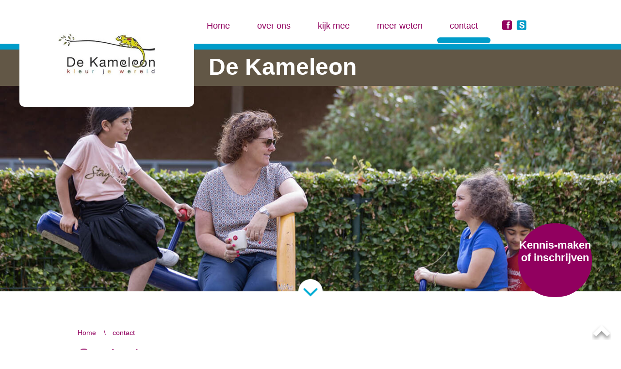

--- FILE ---
content_type: text/html; charset=utf-8
request_url: https://www.kameleon-velp.nl/en/p/contact
body_size: 4959
content:
<!DOCTYPE html>
<html lang="nl">
<head>
<meta http-equiv="Content-Type" content="text/html; charset=UTF-8">
  <meta charset="UTF-8">
  <title>Contact</title>
<meta name="description" content="Website van De Kameleon">
  <meta name="keywords" content="s1, ouderportaal, ouderbetrokkenheid, schoudercom, school-ouder communicatie">
  <meta name="msapplication-config" content="none">
    <link rel="apple-touch-icon" sizes="180x180" href="/system/websites/kameleonvelp/images/header/apple-touch-icon.png?ver=1652280263">
  <link rel="icon" type="image/png" sizes="32x32" href="/system/websites/kameleonvelp/images/header/favicon-32x32.png?ver=1652280263">
  <link rel="icon" type="image/png" sizes="16x16" href="/system/websites/kameleonvelp/images/header/favicon-16x16.png?ver=1652280263">
  <link rel="manifest" href="/system/websites/kameleonvelp/images/header/site.webmanifest?ver=1652280263">
  <link rel="mask-icon" href="/system/websites/kameleonvelp/images/header/safari-pinned-tab.svg?ver=1652280263" color="#5bbad5">
  <meta name="msapplication-TileColor" content="#da532c">
  <meta name="theme-color" content="#ffffff">
  <meta name="viewport" content="width=device-width, initial-scale=1">
  <link href="/system/websites/kameleonvelp/amazium/css/amazium.css?ver=1652280263" media="all" rel="stylesheet" type="text/css">
  <link rel="stylesheet" href="/system/websites/kameleonvelp/stylesheets/magnific-popup.css?ver=1652280263">
  
  <link href="/system/websites/kameleonvelp/owl.carousel/dist/assets/owl.carousel.min.css?ver=1652280263" rel="stylesheet">
  <link href="/system/websites/kameleonvelp/owl.carousel/dist/assets/owl.theme.default.min.css?ver=1652280263" rel="stylesheet">
  <link rel="stylesheet" media="all" href="/assets/websites-4658e4d9619570210742cbe3e2375a36a760dc532f854ab31cabf3130de0cb61.css" /><link href="/system/websites/kameleonvelp/stylesheets/styles.css?ver=1652280263" media="all" rel="stylesheet" type="text/css">
<!-- Global site tag (gtag.js) - Google Analytics -->
<script async src="https://www.googletagmanager.com/gtag/js?id=G-35W0FE49LX"></script>
<script>
  window.dataLayer = window.dataLayer || [];
  function gtag(){dataLayer.push(arguments);}
  gtag('js', new Date());
  gtag('config', 'G-35W0FE49LX');
</script>
<meta name="csrf-param" content="authenticity_token" />
<meta name="csrf-token" content="OASRO9V-Pg8Lml3Rl3EROo23t4mxzcrCTitX5ss3-IZsQ2xWvFnqAs0uBOhB9CVwUcNd8adF0b93GDlSCwh4aA" /><script type="text/javascript">document.write('<style type="text/css">div.noscript,span.noscript,p.noscript,fieldset.noscript,h2.noscript,input.noscript,tr.noscript,a.noscript,time.noscript,li.noscript{display:none;}</style>');document.write('<style type="text/css">div.js_show,span.js_show,p.js_show,fieldset.js_show,h2.js_show,input.js_show,tr.js_show,a.js_show{display:block;}</style>');</script><!--[if lt IE 9]><script src="/javascripts/html5shiv.min.js"></script><script src="/javascripts/respond.min.js"></script><![endif]-->
</head>
<body>
  <div id="replace_message" class="flash_message noscript"></div>

<div id="totop"></div>
    <!-- topmenu incl logo -->
    <header>
    <div class="row--fluid topmenu-wrapper">
    <div class="row">
      <div class="centreren">
      	<div id="logo"><a href="/"><img src="/system/websites/kameleonvelp/images/header/logo-kameleon.jpg?ver=1652280263" border="0"></a></div>
        <div id="schoolname-name">De Kameleon</div>
      </div>    
        <div id="mobi-menu2-wrapper">
          <div id="mobi-menu2"></div>
          <div class="icon-social-mobile">
<a href="https://nl-nl.facebook.com/kameleonvelp/" target="_blank"><img src="/system/websites/kameleonvelp/images/header/icon-fb.png?ver=1652280263"></a><a style="margin-left:10px;" href="https://kameleonvelp.schoudercom.nl/overzicht" title="Ga naar het ouderportaal (inloggen vereist)" target="_blank"><img src="/system/websites/kameleonvelp/images/header/icon-sc.png?ver=1652280263"></a>
</div>
        </div>
         <nav class="website_nav grid_9"><div id="mobi-menu"></div><ul><li class="level_1"><a title="Go to the homepage" class="mi" href="/">Home</a></li><li class="level_1"><a class="mi has_sub" href="/en/p/titel">over ons</a><button name="button" type="button" class="sub-menu-toggle"></button><ul class="nodisplay"><li class="level_2"><a class="mi" href="/en/p/de-kameleon">De Kameleon</a></li><li class="level_2"><a title="Schoolontwikkeling" class="mi" href="/en/p/schoolontwikkeling">Schoolontwikkeling</a></li><li class="level_2"><a class="mi" href="/en/p/oog-voor-ieder-kind">Zorg en begeleiding</a></li><li class="level_2"><a class="mi" href="/en/p/openbare-brede-basisschool-voor-kinderen-uit-velp-en-arnhem">Brede school</a></li><li class="level_2"><a class="mi" href="/en/p/veilige-en-plezierig-sfeer-op-basisschool-de-kameleon">Veiligheid</a></li></ul></li><li class="level_1"><a class="mi has_sub" target="_blank" href="https://www.kameleon-velp.nl/p/een-paar-van-onze-themas-projecten-en-activiteiten">kijk mee</a><button name="button" type="button" class="sub-menu-toggle"></button><ul class="nodisplay"><li class="level_2"><a class="mi" href="/en/p/een-paar-van-onze-themas-projecten-en-activiteiten">Uitgelicht</a></li><li class="level_2"><a title="Berichten" class="mi" href="/en/p/berichten">Nieuws</a></li></ul></li><li class="level_1"><a class="mi has_sub" target="_blank" href="https://www.kameleon-velp.nl/p/contact-met-ouders-schoolapp-schoolgids-en-veel-overleg">meer weten</a><button name="button" type="button" class="sub-menu-toggle"></button><ul class="nodisplay"><li class="level_2"><a title="Praktische zaken" class="mi" href="/en/p/contact-met-ouders-schoolapp-schoolgids-en-veel-overleg">Praktische zaken</a></li><li class="level_2"><a title="Ouders en school" class="mi" href="/en/p/goed-contact-met-ouders-is-een-sleutel-tot-succes">Ouders en school</a></li><li class="level_2"><a title="Resultaten" class="mi" href="/en/p/wat-krijgen-de-kinderen-mee-van-school">Resultaten</a></li><li class="level_2"><a title="Privacy" class="mi" href="/en/p/privacy">Privacy</a></li></ul></li><li class="level_1 selected"><a title="contact" class="mi" href="/en/p/contact">contact</a></li></ul></nav>
        <div class="icon-social-desktop">
<a href="https://nl-nl.facebook.com/kameleonvelp/" target="_blank"><img src="/system/websites/kameleonvelp/images/header/icon-fb.png?ver=1652280263"></a><a style="margin-left:10px;" href="https://kameleonvelp.schoudercom.nl/overzicht" title="Ga naar het ouderportaal (inloggen vereist)" target="_blank"><img src="/system/websites/kameleonvelp/images/header/icon-sc.png?ver=1652280263"></a>
</div>
      </div>
    </div>
    <div class="row--fluid"><div class="schoolname-row"></div></div>
    
  </header>
  <!-- end topmenu -->
  <div class="row--fluid">
<div class="header_background website_menu_picture"><img src="/system/website_comp_pictures/pictures/000/002/style1/5a960113b500f1d14b341a700b16cdb3.jpg?ver=1652280263"></div>
  </div>
    <div class="row"> 
     <div class="grid_12">
        <a href="/p/contact"><div class="button-inschrijven "><div class="button-tekst">Kennis-maken of inschrijven</div></div></a>
        <a href="#tocontent"><div class="button-tocontent"><img src="/system/websites/kameleonvelp/images/header/arrow-down.png?ver=1652280263"></div></a>
     </div>
  </div>
 <div class="row--fluid">
   <div class="row">
     <div class="grid_12">
       <nav class="website_nav_sub"></nav>
      </div>
     </div> 
  </div> 
  <div class="bcrumbs">
    <div class="row">
    <div class="grid_12">
      <div class="breadcrumbs-home"><a href="/">Home</a></div>
      <nav class="website_nav breadcrumbs"><ul><li class="level_1"><a title="Go to the homepage" class="mi" href="/">Home</a></li><li class="level_1"><a class="mi has_sub" href="/en/p/titel">over ons</a><button name="button" type="button" class="sub-menu-toggle"></button><ul class="nodisplay"><li class="level_2"><a class="mi" href="/en/p/de-kameleon">De Kameleon</a></li><li class="level_2"><a title="Schoolontwikkeling" class="mi" href="/en/p/schoolontwikkeling">Schoolontwikkeling</a></li><li class="level_2"><a class="mi" href="/en/p/oog-voor-ieder-kind">Zorg en begeleiding</a></li><li class="level_2"><a class="mi" href="/en/p/openbare-brede-basisschool-voor-kinderen-uit-velp-en-arnhem">Brede school</a></li><li class="level_2"><a class="mi" href="/en/p/veilige-en-plezierig-sfeer-op-basisschool-de-kameleon">Veiligheid</a></li></ul></li><li class="level_1"><a class="mi has_sub" target="_blank" href="https://www.kameleon-velp.nl/p/een-paar-van-onze-themas-projecten-en-activiteiten">kijk mee</a><button name="button" type="button" class="sub-menu-toggle"></button><ul class="nodisplay"><li class="level_2"><a class="mi" href="/en/p/een-paar-van-onze-themas-projecten-en-activiteiten">Uitgelicht</a></li><li class="level_2"><a title="Berichten" class="mi" href="/en/p/berichten">Nieuws</a></li></ul></li><li class="level_1"><a class="mi has_sub" target="_blank" href="https://www.kameleon-velp.nl/p/contact-met-ouders-schoolapp-schoolgids-en-veel-overleg">meer weten</a><button name="button" type="button" class="sub-menu-toggle"></button><ul class="nodisplay"><li class="level_2"><a title="Praktische zaken" class="mi" href="/en/p/contact-met-ouders-schoolapp-schoolgids-en-veel-overleg">Praktische zaken</a></li><li class="level_2"><a title="Ouders en school" class="mi" href="/en/p/goed-contact-met-ouders-is-een-sleutel-tot-succes">Ouders en school</a></li><li class="level_2"><a title="Resultaten" class="mi" href="/en/p/wat-krijgen-de-kinderen-mee-van-school">Resultaten</a></li><li class="level_2"><a title="Privacy" class="mi" href="/en/p/privacy">Privacy</a></li></ul></li><li class="level_1 selected"><a title="contact" class="mi" href="/en/p/contact">contact</a></li></ul></nav>
    </div>
  </div>
<!-- end row --> 
  </div>
  <div class="row">
<div id="tocontent"></div>
    <div id="website_body" class="contentpage">
     <div id="website_contents" class="grid_12"><h1>Contact</h1><p>Nieuwsgierig geworden? Wilt u kijken of openbare basisschool De Kameleon een passende school is voor uw kind? Kom vooral een keer langs. U krijgt een rondleiding door school. Alle informatie en vragen kunnen wij dan rustig bespreken. Onze schoolleider, <strong>Manouk van 't Wel</strong> is telefonisch te bereiken op school, haar e-mailadres is <span class="e_apply_to">m punt vantwel apestaart scholengroepveluwezoom punt nl</span>&nbsp;</p>
<p>&nbsp;</p>
<h4><strong>Adresgegevens</strong></h4>
<p>Obs De Kameleon</p>
<p>Bronkhorstenstraat 2,&nbsp;6882DP Velp</p>
<p>Telefoon: 026 364 62 15</p>
<p>E-mail: <span class="e_apply_to">v punt bijsters apestaart scholengroepveluwezoom punt nl</span> of <span class="e_apply_to">m punt vantwel apestaart scholengroepveluwezoom punt nl</span></p>
<p>&nbsp;</p>
<p><strong>Aanmelding</strong></p>
<p>De aanmelding gaat in vier stappen:</p>
<ol>
<li>Kennismakingsgesprek met u en de schoolleider. Dit doen wij ook bij de inschrijving van een broertje of zusje.</li>
<li>Wanneer u beslist om uw kind bij ons aan te melden, kunt u dat doen via een inschrijfformulier. Dit formulier krijgt u op school.</li>
<li>Ongeveer acht weken voor de start krijgt u intakeformulieren thuisgestuurd. Wij vragen u deze ingevuld af te geven op school of naar ons terug te sturen.</li>
<li>Ongeveer zes weken voor de start wordt u door de leerkracht van uw zoon/dochter uitgenodigd voor een gesprek. Dit gesprek zal gaan over de inhoud van het intakeformulier. Wanneer uw kind gebruik maakt van voorschoolse voorzieningen zoals de peuteropvang of de kinderopvang, zal dit gesprek gecombineerd worden met de overdrach vanuit hen. Daarnaast worden ook de "wendagen" met u besproken.</li>
</ol>
<p>Wij vragen u om uw kind bij ons op school aan te melden zodra hij/zij 3 jaar is geworden. Hierdoor hebben wij beter zicht op de hoeveelheid kinderen die instromen en kunnen wij zorgvuldig alle benodigde stappen nemen om de inschrijving zo goed mogelijk te laten verlopen.</p>
<p>&nbsp;</p>
</div>
 
      </div> 
    </div>
  


<a href="#totop" class="totop"><img src="/system/websites/kameleonvelp/images/pages/arrow-to-top.png?ver=1652280263"></a>
<footer>
  <div class="footer-content row--fluid">
    <div class="row footer-home-groeplogo-colofon">
      <div class="footer-home-veluwezoomgroep-logo grid_7">
         <div class="logo-veluwezoom"><a href="https://www.scholengroepveluwezoom.nl/" target="_blank"><img src="/system/websites/kameleonvelp/images/footer/logo-scholengroep-veluwezoom.png?ver=1652280263"></a></div>
         <div class="footer-button-blue"><a href="https://www.scholengroepveluwezoom.nl/" target="_blank">Scholengroep Veluwezoom</a></div>
       </div>
      <div class="footer-home-colofon grid_5">
         <div class="footer-links">© scholengroep veluwezoom | <a href="/p/colofon/">colofon</a> | <a href="/p/disclaimer/">disclaimer</a>
</div>
      </div>
   </div>
  </div>
</footer>
<script src="/system/websites/kameleonvelp/amazium/js/jquery-1.8.0.min.js?ver=1652280263" type="text/javascript"></script>
<script src="/system/websites/kameleonvelp/javascripts/jquery.form.js?ver=1652280263" type="text/javascript"></script>
<script src="/system/websites/kameleonvelp/amazium/js/amazium.js?ver=1652280263" type="text/javascript"></script>
<script type="text/javascript" src="/system/websites/kameleonvelp/owl.carousel/dist/owl.carousel.min.js?ver=1652280263"></script>
<script type="text/javascript" src="/system/websites/kameleonvelp/javascripts/magnific-popup.js?ver=1652280263"></script>
<script src="/system/websites/kameleonvelp/javascripts/scripts.js?ver=1652280263" type="text/javascript"></script>



  <script>
//<![CDATA[
$(document).ready(function() {
    showDelayedIframes();
});
//]]>
</script><script src="/assets/websites-7db02237a568746aa57fa367d948459556262fcb0fa9dc3cdb0178f4ac26c26c.js"></script><div id="created_by_us">Schoolwebsite door <a title="SchouderCom - ouderportaal, schoolwebsite en intranet ineen, het meest complete communicatieplatform" target="_blank" href="//www.schoudercom.nl">SchouderCom</a>
    <br><a class="link" href="/en/change_cookies_consent">Cookies preferences</a>
</div>
  <div class="new_cookies_consent new_cookies_consent_bottom no_print">
      <div><img src="/images/logo_img_new.png" /></div>
    <div>
      <h1>Cookies usage</h1>
      <p>Please submit your choice per category below. The <em>Necessary</em> cookies are required for this site to function properly and are always used. <a class="link choose_facebox_js as_popup" href="/en/cookies_policy">Read more...</a></p>
<div class="consent">
  <form action="/en/change_cookies_consent" accept-charset="UTF-8" method="post"><input type="hidden" name="authenticity_token" value="4-QV1Xk3tyhrUndb5ctf-WyAtpfVSQ7fZj7QkI-rRFu3o-i4EBBjJa3mLmIzTmuzsPRc78PBFaJfDb4kT5TEtQ" autocomplete="off" />
    <input type="hidden" name="from_path" id="from_path" value="" autocomplete="off" class=" form-control" />
    <span class="cookie">
      <input type="checkbox" name="required_cookies" id="required_cookies" value="1" disabled="disabled" class=" new-check" checked="checked" /><label class=" new-check" for="required_cookies">Necessary</label>
    </span>
    <span class="cookie">
      <input type="checkbox" name="social_cookies" id="social_cookies" value="1" class=" new-check" /><label class=" new-check" for="social_cookies">Social media</label>
    </span>
    <span class="cookie">
      <input type="checkbox" name="content_cookies" id="content_cookies" value="1" class=" new-check" /><label class=" new-check" for="content_cookies">From 3rd party in contributions</label>
    </span>
    <span>
      <button name="button" type="submit" class="cookies_consent sch_button_save tiny_size">Save</button>
    </span>
</form></div>

    </div>
  </div>
<div id="display_loading" class="nodisplay to_back"><span alt="Loading..." title="Loading..." class="loading"></span></div>
</body>
</html>


--- FILE ---
content_type: text/css
request_url: https://www.kameleon-velp.nl/assets/websites-4658e4d9619570210742cbe3e2375a36a760dc532f854ab31cabf3130de0cb61.css
body_size: 2966
content:
html,body,div,span,object,iframe,p,blockquote,pre,abbr,address,cite,code,del,dfn,em,ins,kbd,q,samp,small,strong,sub,sup,var,b,i,dl,dt,dd,fieldset,form,label,legend,table,caption,tbody,tfoot,thead,tr,th,td,article,aside,canvas,details,figcaption,figure,footer,header,menu,nav,section,summary,time,mark,audio,video{margin:0;padding:0;border:0;outline:0;font-size:100%;font-family:inherit;vertical-align:baseline;background:transparent}img{margin:0;padding:0;border:0;vertical-align:middle}ul,li,ol{font-size:100%;font-family:inherit;vertical-align:baseline}h1,h2,h3,h4,h5,h6{margin:0;padding:0;border:0;outline:0;font-family:inherit;vertical-align:baseline}th{font-weight:bold}article,aside,details,figcaption,figure,footer,header,menu,nav,section{display:block}nav ul{list-style:none}blockquote,q{quotes:none}blockquote:before,blockquote:after,q:before,q:after{content:'';content:none}a{margin:0;padding:0;font-size:100%;vertical-align:baseline;background:transparent}ins{background-color:#ff9;color:#000;text-decoration:none}mark{background-color:#ff9;color:#000;font-style:italic;font-weight:bold}del{text-decoration:line-through}abbr[title],dfn[title]{border-bottom:1px dotted;cursor:help}table{border-collapse:collapse;border-spacing:0}input,select{vertical-align:middle}iframe{border:none}p.clear_both:after,div.clear_both:after{content:"";display:table;height:0;clear:both}div.website_text_block:after,div.website_comp_gallery:after{content:"";display:table;height:0;clear:both}div.website_text_block img,div.website_comp_gallery img{max-width:100%}.nodisplay{display:none}@font-face{font-family:"SchApp UI";src:url(/assets/fontello/fontello-c81aa9d5d3e6af93327f32aab497b630b02ba7f9c2742df33b526d43ec585c02.woff) format("woff"),url(/assets/fontello/fontello-bccdabc45c4399a39da49e1012d75b88fa946ac4e20344ece0b909872c2e64b4.ttf) format("truetype"),url(/assets/fontello/fontello-7b45d01270f8ed515793eecbfbe5c9568d7a773a86a15d8befcef18c29a343e8.svg) format("svg")}.nodisplay,.js_show{display:none}div.alpha_website,div.concept_website,div.edit_website{padding:15px 20px;margin-bottom:20px;margin-top:20px;background-color:#D02552;font-weight:bold;color:#FFFFFF;text-align:center}div.alpha_website a,div.concept_website a,div.edit_website a{color:#FFFFFF}body{padding-bottom:25px;position:relative}span.figure{display:inline-block;margin-top:0;margin-bottom:0;margin-left:0;margin-right:0;text-align:center}span.figure img{display:block}span.figure span.figcaption{font-size:0.8em;display:block;font-style:italic;color:#777777;padding:0.2em 0.2em 0 0.2em}nav.website_nav a.has_no_page,nav.website_nav_sub a.has_no_page{cursor:auto}input[type=submit]:hover{cursor:pointer}div.widget_news_items div.ni:after{content:"";display:table;height:0;clear:both}div.widget_news_items div.ni+div.ni{margin-top:40px}div.social-media-sharing{margin-top:20px}div.social-media-sharing:before,div.social-media-sharing:after{content:"";display:table;height:0;clear:both}div.social-media-sharing a{color:#777777}div.social-media-sharing a:hover{text-decoration:none}div.social-media-sharing a>span{font-size:1.5em}div.social-media-sharing a+a{margin-left:10px}div.d_preview{position:relative;overflow:hidden}div.d_preview img{width:auto !important;height:auto !important;display:inline-block;vertical-align:top}div.d_preview div.rmore_bg{width:100%;position:absolute;bottom:0;left:0;z-index:2}div.d_preview div.rmore{width:100%;text-align:center;position:absolute;bottom:0;left:0;z-index:3}div.d_preview div.rmore a{display:block}.rmore_shown div.rmore2_fg,.rmore_shown div.preview_img{display:none}table.search_results{text-align:left}table.search_results th:first-child{min-width:400px}table.search_results a{text-decoration:none;color:#444444}table.search_results a:hover{text-decoration:underline}table.search_results div.index_hit em{color:#000000;background-color:#FFFF55}table.search_results div.hit_hl{font-style:italic;font-weight:normal;color:#999999;font-size:0.9em}table.search_results div.hit_hl em{color:#000000;background-color:#FFFF55}div.flash_message{text-align:center;padding-top:15px;padding-bottom:15px;position:fixed;top:0;left:0;width:100%;z-index:1000;opacity:0.95;filter:alpha(opacity=95);font-weight:bold;background-color:#777777;color:white}div.flash_message span.close{color:white}div.flash_message a.link,div.flash_message span.link{color:white;text-decoration:underline;cursor:pointer}span.mailbox:before{font-family:"SchApp UI";font-weight:normal;content:"";display:inline-block;font-size:1.1em}span.mailbox.hover:hover:before{transform:scale(1.15)}span.mailbox.clickable{cursor:pointer}span.font_twitter:before{font-family:"SchApp UI";font-weight:normal;content:"";display:inline-block;font-size:1.1em}span.font_twitter.hover:hover:before{transform:scale(1.15)}span.font_twitter.clickable{cursor:pointer}span.font_facebook:before{font-family:"SchApp UI";font-weight:normal;content:"";display:inline-block;font-size:1.1em}span.font_facebook.hover:hover:before{transform:scale(1.15)}span.font_facebook.clickable{cursor:pointer}span.font_linkedin:before{font-family:"SchApp UI";font-weight:normal;content:"";display:inline-block;font-size:1.1em}span.font_linkedin.hover:hover:before{transform:scale(1.15)}span.font_linkedin.clickable{cursor:pointer}.ec-calendar{font-size:11px;line-height:14px;margin:0;padding:0;border-bottom:1px solid #D5D5D5}table.ec-calendar-header{margin:5px 0;width:100%;table-layout:fixed}.ec-month-name{font-size:1.1em;font-weight:bold;text-align:center}table.ec-calendar-header>thead>tr>th.ec-month-nav:first-child{text-align:left}table.ec-calendar-header>thead>tr>th+th.ec-month-nav{text-align:right}.ec-body{position:relative;border-right:1px solid #303030;white-space:nowrap}.ec-day-names{position:absolute;top:0;left:0;width:100%;table-layout:fixed;padding:2px 0;background:#303030;color:white}.ec-day-name{font-weight:normal;text-align:center}.ec-rows{position:absolute;left:0;bottom:0;width:100%;background:white;overflow:hidden;border-right:1px solid #D5D5D5}.ec-row{position:absolute;left:0;width:100%;overflow:hidden}.ec-row-bg{position:absolute;top:0;left:0;height:100%;width:100%;table-layout:fixed}.ec-day-bg{border-left:1px solid #D5D5D5}.ec-today-bg{background-color:#FFFFDD}.ec-row-table{position:relative;width:100%;table-layout:fixed}.ec-row-table td{vertical-align:middle}.ec-day-header{color:#444444;text-align:right;padding:0 5px;line-height:16px;border-top:1px solid #D5D5D5;border-left:1px solid #D5D5D5;border-bottom:1px dotted #bbbbbb;background-color:#ECEDE2;overflow:hidden}a.ec-day-link{color:#444444}.ec-today-header{background-color:#50d07d}.ec-today-header a{color:#FFFFFF;font-weight:bold}.ec-other-month-header{background-color:#EFEFEF;color:#777777}.ec-event-cell{vertical-align:top;padding-right:1px;padding-left:2px}.ec-event-cell a{text-decoration:none;display:flex;justify-content:space-between;width:100%;height:100%;line-height:18px}.ec-no-event-cell{cursor:default}.ec-event{padding-right:1px;padding-left:6px;-webkit-border-radius:3px;-khtml-border-radius:3px;-moz-border-radius:3px;overflow:hidden;white-space:nowrap}.ec-event input{vertical-align:middle;margin:0;margin-right:2px;padding:0}.ec-event-no-bg{position:relative}.ec-event-no-bg a{color:inherit}.ec-event-time{font-size:85%;font-weight:bold;padding-right:3px;min-width:1px;overflow:hidden}.ec-event-text{min-width:1px;overflow:hidden;flex-shrink:20;flex-basis:100%}.ec-left-arrow,.ec-right-arrow{position:relative;top:3px;width:0;height:0;font-size:0;line-height:0;margin-bottom:-8px;border-top:4px solid transparent;border-bottom:4px solid transparent}.ec-left-arrow{margin-left:-7px;margin-right:auto;border-right:4px solid white}.ec-right-arrow{margin-left:auto;margin-right:3px;border-left:4px solid white}.ec-bullet{position:absolute;top:7px;width:4px;height:4px;margin-left:-7px;margin-right:auto;-webkit-border-radius:2px;-khtml-border-radius:2px;-moz-border-radius:2px}.ec-wnl{position:absolute;display:block;width:15px;height:78px;top:18px;left:0;z-index:99}.ec-wnr{position:absolute;display:block;width:15px;height:96px;top:0;right:0;z-index:99}.ec-hlw{background-color:#DDDDDD}.ui-selected{background-color:#FF874F}.ec-calendar-small{font-size:0.9em;line-height:1.2em;margin:0;padding:0;border-top:1px solid #D5D5D5;border-bottom:1px solid #D5D5D5}.ec-calendar-small div{margin-top:0}.ec-calendar-small table+table{margin-top:0}.ec-calendar-small th,.ec-calendar-small td{text-align:center}.ec-calendar-small .ec-body{border:none}.ec-calendar-small td.ec-day-header-small a{display:block;padding:1em 0.5em}.ec-calendar-small .ec-day-names,.ec-calendar-small .ec-rows,.ec-calendar-small .ec-row{position:relative}.ec-calendar-small a.ec-day-link{text-decoration:none}.ec-calendar-small table.ec-calendar-header a{color:#444444;font-size:1.1em}.ec-calendar-small .ec-day-has-events a{font-weight:bolder;text-decoration:underline}.ec-calendar-small th.ec-month-name-small{font-size:1em;font-weight:bold;text-align:center}a.ec-day-popup{display:block;line-height:32px;text-align:center}td.ec-day-popup a:hover{text-decoration:none;background-color:#D02552;color:#FFFFFF;font-weight:bold}td.calendar_popup{width:auto !important}div#socialschools_banner,div#readonly_banner{background-color:red;width:100%;padding:2em;text-align:center}div#socialschools_banner h1,div#socialschools_banner h3,div#socialschools_banner p,div#readonly_banner h1,div#readonly_banner h3,div#readonly_banner p{color:white}div.cookies_consent{font-size:0.9em;padding:5px;background-color:#F0F0F0}div.new_cookies_consent_bottom{background-color:#E0E0E0;text-align:center;z-index:99;margin-top:20px;padding:20px;box-sizing:border-box;position:relative}div.new_cookies_consent>div{display:inline-block;vertical-align:middle}div.new_cookies_consent>div:first-child{margin-right:20px}div.new_cookies_consent>div:first-child img{width:80px}div.new_cookies_consent>div:first-child+div{max-width:600px}div.new_cookies_consent div.consent{padding-top:10px;margin-top:10px;border-top:1px solid #a1a2a2}div.new_cookies_consent div.consent span.cookie{display:inline-block;white-space:nowrap}div.new_cookies_consent div.consent form>span{margin-left:20px}body.within_iframe{background-color:#a1a2a2;height:100%}body.within_iframe div.video_thumbnail{height:100%;width:100%;position:absolute;left:0;top:0;opacity:0.5;z-index:1}body.within_iframe div.contents{height:100%;width:100%;position:absolute;left:0;top:0;z-index:2;padding-top:10%}body.within_iframe div.cookies_consent{margin-left:auto;margin-right:auto;max-width:60%;opacity:0.8;background-color:white;padding:1.5em}img.cover{width:100%;height:100%;object-fit:cover}img.contain{width:100%;height:100%;object-fit:contain}


--- FILE ---
content_type: text/css
request_url: https://www.kameleon-velp.nl/system/websites/kameleonvelp/stylesheets/styles.css?ver=1652280263
body_size: 40175
content:
 /* SCHOOLTEMPLATE INFORMATION
*****************************
Stichting  	: Veluwezoom
School		: De Kameleon Velp

COLORS
#009cc9 : Blue
#91005f : Purple
#a89d3b : Gold green
#625746 : Brown

MENU

BUTTONS

FONTS
Arial

*/

/* Basic */
  html {height:100%;width:100%;}
  body {width:100%;text-align:left;background:transparent;font-family:Arial, sans-serif;margin:0px;padding-bottom:0px;}
  #website_contents p img,#website_contents img {max-width:100%;height:auto;}
  .contentpage #website_contents p img,.contentpage #website_contents h1 img,.contentpage #website_contents h2 img,.contentpage #website_contents h3 img,.contentpage #website_contents h4 img,.contentpage #website_contents h5 img,.contentpage #website_contents h6 img {border:2px solid #625746;border-radius:16px;}
  #website_body {margin:0px auto;padding-bottom:40px;text-align:left;max-width:1200px;padding-top:0px;background:#fff;}
  #website_body:after {clear: both;content: "";display:table;height: 0;}

/* TYPOGRAPHY global
  ****************************/
  h1 {font-weight:bold;margin-bottom:20px;}
  nav h2 {font:400 28px/100% Arial, sans-serif;color:#008bd2;text-align:left;}
  h2 {font-weight:bold;}
  h3 {}
  h4 {}
  h5 {}
  h6 {}
  /* Content basic */
  #website_contents p a {color:#009cc9;text-decoration:underline;}
  #website_contents p a:hover {color:#91005f;}
  #website_contents h2 {font:700 24px/120% Arial, sans-serif;color:#91005f;}
  #website_contents h3 {font:700 22px/120% Arial, sans-serif;color:#91005f;}
  #website_contents h4 {font:700 20px/120% Arial, sans-serif;color:#91005f;}

/* HOME page text
  ****************************/
  .homepage #website_contents h1 {color:#a89d2b;font-size:48px;text-align:center;} 
  .homepage #website_contents p {color:#625746;font-size:24px;text-align:center;line-height:150%;} 

/* CONTENT page text
  ****************************/  
  .contentpage #website_contents h1 {font-size:34px;color:#91005f;text-align:left;}  
  .contentpage #website_contents h2 {font-size:24px;color:#91005f;text-align:left;}  
  .contentpage #website_contents p {font-size:18px;color:#625746;text-align:left;line-height:150%;}
   
/* LISTS UL and OL
  ****************************/
  #website_contents ul,#website_contents ol {margin:0;padding:0;font-size:18px;color:#625746;}
  #website_contents ul li,#website_contents ol li {padding-left:10px;margin:10px 0 10px 24px;line-height:150%;}
  #website_contents li a {color:#009cc9;text-decoration:underline;}
  #website_contents li a:hover {color:#91005f;}

/* SCROLL TO TOP BUTTON 
  ***************************/
  a.totop {position:fixed;bottom:20px;right:20px;}

/* TABLES global
  ***************************/
  #website_contents table {width:96%;margin:0px 0px 20px 0px;}
  #website_contents tr {border:1px solid #999999 !important;}
  #website_contents table.table1 tr:nth-child(1){background:#008bd2;}
  #website_contents table.table1 tr:nth-child(1) td,#website_contents table.table1 tr:nth-child(1) td p {font-weight:bold !important;color:#fff;}
  #website_contents tr td {font:400 16px/130% Arial, sans-serif !important;padding:6px 6px 6px 10px;}
  #website_contents tr td p {font:400 16px/130% Arial, sans-serif !important;padding:0px 6px 0px 0px;}
  #website_contents tr td:nth-child(1){width:auto;border-right:1px solid #999999;}
  #website_contents table.table1 tr:nth-child(1) td:nth-child(1){width:auto;border-right:1px solid #008bd2 !important;}
  #website_contents tr td:nth-child(2){width:auto;}
  table.search_results th {background: #ed5f22;}
  table.search_results td {color: #009fc5;}

  /* Table version 2 */
  #website_contents table.table2 tr:nth-child(1){background:transparent;}
  #website_contents table.table2 tr:nth-child(1) td,#website_contents table.table2 tr:nth-child(1) td p {font-weight:normal !important;color:#000;}
  #website_contents table.table2 tr td {width:auto;border-right:1px solid #999999 !important;}
  /* Table version 3 */
  #website_contents table.table3 {border-collapse:separate;width:100%;height:240px;margin-top:30px;}
  #website_contents table.table3 tr td:nth-child(1) {border-right:0px solid #fff;background:#fff;width:25% !important;padding:0px;}
  #website_contents table.table3 tr td:nth-child(1) img {display:block;height:240px;width:240px;padding-left:0;padding-right:0;border-radius:14px;border:2px solid #a89d3b !important;}
  #website_contents table.table3 tr td {padding:0px;}
  #website_contents table.table3 tr td:nth-child(2){width: 2% !important;}
  #website_contents table.table3 tr td:nth-child(3){width: 73% !important;background:#a89d3b;border:2px solid #a89d3b !important;border-radius:16px;padding:20px;vertical-align:middle;}
  #website_contents table.table3 tr td:nth-child(3) p {font-size:24px !important;font-style:italic !important;color:#fff !important;}
  #website_contents table.table3 tr td:nth-child(3) h4 {color:#fff;font-size:18px;}

  /* Table version 4 */
  /* Table version 5 */
  
/* SLIDER
  *************************** */
  div.website_comp_gallery::after,div.owl-dots {display:none;}
  div.owl-stage-outer {border-radius:15px;}
  .owl-carousel,.owl-carousel img {max-width:560px;height:auto;}
  
@media only screen and (min-width: 768px) and (max-width: 959px) {  
  .owl-carousel,.owl-carousel img {max-width:340px;height:auto;}
 }
 @media only screen and (min-width: 960px) and (max-width: 1199px) {
   .owl-carousel,.owl-carousel img {max-width:600px;height:auto;}
}

/*HEADER 
  ***************************/
  .topmenu-wrapper {background:#fff;width:100%;height:90px;position:relative;bottom:0;left:0;border-bottom:12px solid #009cc9;}
  .schoolname-row {width:100%;height:75px;background:#625746;}
  #schoolname-name {z-index:150;position:absolute;font-weight:700;color:#fff;line-height:0px;}
  

/* LOGO global
  ***************************/
  #logo {background:#fff;border-radius:10px;margin:0;padding:0;z-index:2000;position:absolute;text-align:center;}
  
/* HEADER PHOTO global 
  ***************************/
  .header_background {width:100%;overflow:hidden;position:relative;background:#fff;}
  .header_background img {width:100%;height:auto;position:absolute;top:0;left:0px;}

/* BUTTON Inschrijven on header photo
  ***************************/
  .button-inschrijven {width:148px;height:148px;border-radius:74px;background:#91005f;z-index:200;position:relative;float:right;margin-top:-140px;color:#fff;border:2px solid #91005f;}
  .button-inschrijven:hover {background:#f0d6e3;color:#625746;-webkit-transition: background-color 300ms linear;-ms-transition: background-color 300ms linear;transition: background-color 300ms linear;}
  .button-inschrijven .button-tekst {font-size:22px;font-weight:bold;padding-top:30px;text-align:center;}
  
/* BUTTON To content from header photo
  ***************************/
  .button-tocontent {width:50px;height:50px;z-index:210;position:relative;margin-top:-10px;margin-left:auto;margin-right:auto;top:-15px;transition:top ease 0.5s;}
  .button-tocontent:hover {top:0px;}
  
/* MEDIA GALLERIES
  ****************************/
  .news_items .media_gallery img {max-width: 100%;}
  .discussion .media_gallery img {max-width: 100%;}
  .media_gallery > span {display: inline-block; text-align: center; margin: 10px 0 15px 10px; vertical-align: top; position: relative;}
  .media_gallery > span > span.stub {display: inline-block; height: 190px; width: 286px;}
  .media_gallery > span > span.stub > span.error {display: block; margin: 55px 10px 0; color: red;}
  .media_gallery > span > span.stub > span.status {display: block; margin: 55px 10px 0; color: green;}
  .media_gallery > span > span.photo {display: inline-block; height: 192px; line-height: 192px;}
  .media_gallery > span > span.photo img {max-height: 192px;}
  .media_gallery > span > span.video {display: inline-block;}
  .media_gallery > span.video_container {padding-right: 25px;}
  .media_gallery a.play_video svg {position: absolute; width: 15%; left: 43%; top: 40%;}

/* BUTTON purple on homepage
  ***************************/
  .button-more-about-school {text-align:center;margin-top:20px;margin-bottom:40px;}
  .button-more-geluiden {float:right;margin-top:20px;margin-bottom:40px;}
  .button-purple a {font-size:16px;font-weight:bold;background:#f0d6e3;border-radius:26px;padding:13px 36px;border:2px solid #91005f;color:#655c4f;text-decoration:none;}
  .button-purple a:hover {border-color:#91005f;background:#91005f;color:#fff;-webkit-transition: background-color 300ms linear;-ms-transition: background-color 300ms linear;transition: background-color 300ms linear;}

/* HOME NEWS BLOCKS Geluiden uit de school
  *************************** */
  .home-intro-titel h2 {text-align:center;font-weight:bold;font-size:48px;color:#91005f;margin-bottom:20px;}
  div.widget_news_items div.ni {height:250px;background:#fff;margin-bottom:30px;position:relative;}  
  div.widget_news_items div.ni + div.ni {margin-top:0px;}
  div.widget_news_items div.ni > .content {height:250px;}
  div.widget_news_items div.ni > div > .photo {position:relative;width:100%;height:250px;margin:0 auto;overflow:hidden;background:#28338a;background-size:cover;background-position:center;border-radius:16px;border:2px solid #625746;}
  div.widget_news_items div.ni > div > .photo img {display:none;} 
  div.widget_news_items div.ni .title {color:#fff;font:700 18px/24px 'Arial', sans-serif;position:absolute;top:198px;left:0px;padding-left:20px;text-align:left;z-index:20;max-width:290px;}
  div.widget_news_items div.ni > .content .text {display:none;}
  div.widget_news_items div.ni .date {display:none;} 
  div.widget_news_items div.ni .info {position:absolute;z-index:10;margin-top:-58px;background:rgba(98,76,63,0.7);width:100%;height:60px;left:2px;border-bottom-left-radius:14px;border-bottom-right-radius:14px;}
  /*.home-news-blog .widget_news_items .ni span.rmore {display:none;}*/
  div.widget_news_items .ni span.rmore {background:url("../images/pages/arrow-readmore.png") no-repeat;display:inline-block;height:30px;width:30px;float:right;margin-top:14px;margin-right:14px;text-indent:100%;white-space:nowrap;overflow:hidden;} 
  div.home-news-blog div.widget_news_items > div {cursor: pointer;} 
  
/* NEWS Geluiden uit de school Single page
  ****************************/  
  .contentpage #website_contents .ni .title {font-size:34px;color:#91005f;text-align:left;font-weight:bold;}
  .contentpage #website_contents .ni .date {display:none;font-size:18px;color:#a89d3b;text-align:left;line-height:160%;}
  .contentpage #website_contents .ni.grid_4 {width:100%;margin:0;} 
  
/* NEWS LETTERS
  ****************************/
  .widget_news_letters {margin-top: 10px;}
  .widget_news_letters div.nl + div.nl {margin-top: 5px;}

/* UITGELICHT BLOGs
  *************************** */
  div.widget_blogs div.bl {height:250px;background:#fff;margin-bottom:30px;position:relative;}  
  div.widget_blogs div.bl + div.bl {margin-top:0px;}
  div.widget_blogs div.bl > .content {height:250px;}
  div.widget_blogs div.bl > div > .photo {position:relative;width:100%;height:250px;margin:0 auto;overflow:hidden;background:#28338a;background-size:cover;background-position:center;border-radius:16px;border:2px solid #625746;}
  div.widget_blogs div.bl > div > .photo img {display:none;} 
  div.widget_blogs div.bl .title {color:#fff;font:700 18px/24px 'Arial', sans-serif;position:absolute;top:198px;left:0px;padding-left:20px;text-align:left;z-index:20;max-width:290px;}
  div.widget_blogs div.bl > .content .text {display:none;}
  div.widget_blogs div.bl .date {display:none;} 
  div.widget_blogs div.bl .info {position:absolute;z-index:10;margin-top:-60px;background:rgba(98,76,63,0.7);width:100%;height:60px;left:2px;border-bottom-left-radius:14px;border-bottom-right-radius:14px;}
  /*.home-news-blog .widget_news_items .ni span.rmore {display:none;}*/
  div.widget_blogs .bl span.rmore {background:url("../images/pages/arrow-readmore.png") no-repeat;display:inline-block;height:30px;width:30px;float:right;margin-top:14px;margin-right:14px;text-indent:100%;white-space:nowrap;overflow:hidden;} 
  div.widget_blogs > div {cursor: pointer;} 

/* BLOG Uitgelicht Single page
  ****************************/  
  .contentpage #website_contents .discussion span.created span,.contentpage #website_contents .discussion p.green {display:none;}
  .contentpage #website_contents .discussion .d_title {font-size:34px;color:#91005f;text-align:left;font-weight:bold;}
  .contentpage #website_contents .ni.grid_4 {width:100%;}
  .contentpage #website_contents .discussion .info {display:none;}

/* NEWS geluiden uit onze school global
  ****************************/
  .home-news-blog .widget_blogs .pagination {display: none;}
  .home-news-blog .bl .text:after {content:""; display:table; height: 0; clear: both;}

/* CALENDAR
  ****************************/
  div.widget_calendar {margin-top:20px;margin-bottom:20px;padding-left:0px;}
  div.widget_calendar div.ev span.title, div.widget_calendar div.ev span.title a {color:#333;font-size:15px;}
  div.widget_calendar div.ev span.title a:hover {color:#009fc5;text-decoration:none;}
  div.widget_calendar div.ev span.date {font-size:14px;color:#90278f; margin-right:5px;}
  div.widget_calendar div.ev span.rmore a {font-size:14px;color:#94c11f;margin-right:5px;text-transform:none;}
  div.widget_calendar div.ev span.rmore a:after {content: ' »';}
  div.widget_calendar div.ev + div.ev {margin-top: 6px;}
  div.widget_calendar div.ev > div {overflow: hidden; white-space: nowrap; text-overflow: ellipsis;font-weight: normal; color: #333;}
  div#website_contents div.ev div.title {color:#333;font-size:24px;font-weight:700;line-height:24px;margin-top:-3px;}
  div#website_contents div.ev div.date {color:#90278f;font-size:14px;font-weight:400;margin-bottom:10px;line-height:32px;}

/* Links */
div.website_links a {display: block; color: #0053a0; font-size: 14px;}
div.website_links a:hover {color: #21c641;text-decoration:none;}

div.pagination {text-align: center; margin-top: 20px; margin-bottom: 10px; color: #ff7a22;font-weight: 400;}
div.pagination span.current {font-weight: 700; margin-right: 5px;}
div.pagination a, div.pagination a:hover {text-decoration: underline; margin-right: 5px; color: #3e56fb;}
div.pagination .previous_page {margin-right: 15px;}
div.pagination .next_page {margin-left: 10px;}

div.d_preview {max-height: 240px;}
div.d_preview img {max-height: 160px !important;}
div.d_preview div.rmore_bg {height: 18px; background: -moz-linear-gradient(top,  rgba(255,255,255,0.7) 0%, rgba(255,255,255,0.5) 100%); background: -webkit-gradient(linear, left top, left bottom, color-stop(0%,rgba(255,255,255,0.7)), color-stop(100%,rgba(255,255,255,0.7))); background: -webkit-linear-gradient(top,  rgba(255,255,255,0.7) 0%,rgba(255,255,255,0.7) 100%); background: -o-linear-gradient(top,  rgba(255,255,255,0.7) 0%,rgba(255,255,255,0.7) 100%); background: -ms-linear-gradient(top,  rgba(255,255,255,0.7) 0%,rgba(255,255,255,0.7) 100%); background: linear-gradient(to bottom,  rgba(255,255,255,0.7) 0%,rgba(255,255,255,0.7) 100%); filter: progid:DXImageTransform.Microsoft.gradient( startColorstr='#AAffffff', endColorstr='#AAffffff',GradientType=0 );}
div.d_preview div.rmore a:hover {background: #DDDDDD;}
div.d_preview div.rmore span {width: 0px; height: 0px; border-style: solid; display: inline-block; vertical-align: bottom; border-width: 12px 12px 0 12px; border-color: #ff7a22 transparent transparent;}



/* FORMS Global
  ****************************/
  .form-section-title div {font:400 32px/300% Arial, sans-serif;color:#fff;text-align:left;}
  .formulier {max-width:100%;}
  input[type="text"], textarea.materialize-textarea {border:0px;background-color:#fff;-moz-border-radius:2px;-webkit-border-radius:2px;-khtml-border-radius:2px;border-radius:2px;
  font-family:Arial, sans-serif;color:#474747;font-size:16px;font-weight:400;margin:0 0px 5px 0px;width: 100%;}
  input#form-submit {font-family: Arial, sans-serif; font-size:20px; background-color: #e94c3d; padding: 10px 40px; color: #ffffff; margin-right: -20px; margin-bottom: 20px;-webkit-border-radius:2px;-moz-border-radius:2px;border-radius:2px;-webkit-appearance: none;  -moz-appearance: none; appearance: none;border:0px;cursor:pointer;}
  input#form-submit:hover {background-color: #4394d0;}
  .flash_message {font-family: Arial, sans-serif; font-size: 20px;}
  #errormessage {background: red;}
  #noticemessage {background: green;}

/* Google Map Iframe 
  ****************************/
  div.iframe-holder {margin-top:0px;overflow:hidden;padding-bottom:56.25%;position:relative;height:0;-moz-border-radius:14px;-webkit-border-radius:14px;-khtml-border-radius:14px;border-radius:14px;}
  div.iframe-holder iframe {left:0;top:0;height:100%;width:100%;position:absolute;}
  
  

/* FOOTER 
  ****************************/
  footer .footer-content {background:#ace0f1;border-top:12px solid #91005f;border-bottom:39px solid #fff;}
  footer .footer-content .footer-home-groeplogo-colofon {margin-top:25px;}
  footer .footer-content .logo-veluwezoom {float:left;margin-bottom:-39px;margin-left:-20px;margin-right:30px;}
  footer .footer-content .footer-home-veluwezoomgroep-logo .footer-button-blue {margin-top:35px;}
  footer .footer-content .footer-button-blue a {font-size:16px;font-weight:bold;background:#fff;border-radius:26px;padding:13px 36px;border:2px solid #009cc9;color:#655c4f;text-decoration:none;}
  footer .footer-content .footer-button-blue a:hover {border-color:#fff;background:#91005f;color:#fff;-webkit-transition: background-color 300ms linear;-ms-transition: background-color 300ms linear;transition: background-color 300ms linear;}
  
  
  footer .footer-home {background:#e8e6e3;border-top:12px solid #a89d2b;border-bottom:14px solid #fff;}
  footer .footer-home .footer-titel {text-align:center;font-size:48px;font-weight:bold;color:#009cc9;margin:30px auto;}
  footer .footer-home .row.footer-home-blokken  {background:#fff;border-radius:12px;padding:0px;padding-top:20px;padding-bottom:20px;}
  footer .footer-home .footer-home-tekst .tekstblok p {padding-bottom:20px;font-size:14px;font-weight:normal;}
  footer .footer-home .footer-home-tekst .tekstblok h3 {color:#91005f;font-weight:bold;font-size:20px;text-align:center;line-height:130%;}
  footer .footer-home .footer-home-infoknop .footer-logo-ikjijwij {text-align:center;}
  footer .footer-home .footer-home-infoknop .footer-logo-ikjijwij img  {max-width:200px;height:auto;}
  footer .footer-home .footer-home-infoknop .footer-button-underlogo {margin-top:36px;text-align:center;}

  footer .footer-home .footer-home-groeplogo-colofon {margin-top:25px;}
  footer .footer-home .logo-veluwezoom {float:left;margin-bottom:-14px;margin-left:-20px;margin-right:30px;}
  footer .footer-home .footer-home-veluwezoomgroep-logo .footer-button-blue {margin-top:35px;}
  footer .footer-home .footer-button-blue a {font-size:16px;font-weight:bold;background:#d5eef8;border-radius:26px;padding:13px 36px;border:2px solid #009cc9;color:#655c4f;text-decoration:none;}
  footer .footer-home .footer-button-blue a:hover {border-color:#fff;background:#91005f;color:#fff;-webkit-transition: background-color 300ms linear;-ms-transition: background-color 300ms linear;transition: background-color 300ms linear;}
  footer .footer-links {float:right;padding-top:34px;margin-right:-20px;}
  footer .footer-links a {color:#000;text-decoration:none;}
  footer .footer-links a:hover {text-decoration:underline;}

/* FOOTER Schoudercom credits
  ****************************/
  #created_by_us {background:#fff;color:#aaa;font-size:.9em;text-align:center;padding:6px;font-style:italic;}
  #created_by_us a {color:#aaa;text-decoration:underline;}
  #created_by_us a:hover {color:#333;}

/* FOOTER Cookie message 
  ****************************/  
  div.new_cookies_consent_bottom p {font-size:14px;color:#aaa;}
  div.new_cookies_consent_bottom p a {color:#666;text-decoration:none;}
  div.new_cookies_consent_bottom p a:hover {color:#000;}
  div.new_cookies_consent_bottom h1 {font-size:16px;color:#aaa;margin-bottom:4px;}
  div.new_cookies_consent > div:first-child img {display:none;}
  div.consent form span.cookie label.new-check {font-size:14px;color:#aaa;}
  div.consent form span.cookie input.new-check {border:1px solid #aaa;}
  div.consent form span button.cookies_consent:hover {cursor:pointer;}

/* MOBILE AND EXCEPTIONS FOR OTHER SCREENSIZES
****************************/

@media only screen and (max-width: 767px) {
/* LOGO 
  ***************************/
  #logo {width:200px;height:110px;}
  #logo img {max-width:90px;margin-top:10px;}
  
/* SCHOOLNAAM 
  ***************************/
  #schoolname-name {font-size:40px;margin-left:0px;margin-top:142px;}
  
/* HEADER photo 
  ***************************/
  .header_background {height:142px;}

/* TABLE split columns mobile 
  ***************************/
  #website_contents table.table3 tr td {display:table-row;}
  #website_contents table.table3 tr td:nth-child(1) img {width:320px;height:320px;text-align:center;margin:10px auto 20px auto;}
  #website_contents table.table3 tr td:nth-child(2){display:none;}
  #website_contents table.table3 tr td:nth-child(3){border-radius:16px;padding:20px;vertical-align:top;display:block;width:90% !important;}
  
/* BUTTON Inschrijven on header photo
  ***************************/
  .button-inschrijven {width:130px;height:130px;border-radius:65px;margin-top:-120px;}
  .button-inschrijven .button-tekst {font-size:20px;padding-top:23px;}

/* BREADCRUMS disable
  ***************************/
  .bcrumbs {display:none;}
 
/* MOBILE MENU 
  ***************************/ 
  #mobi-menu2-wrapper {position: fixed; z-index: 9990; width: 100%; text-align: right; top: 15px; right: 15px;}
  #mobi-menu2 {background-image: url("../images/header/hamb.png");background-repeat:no-repeat;background-size:100%;cursor:pointer;display:inline-block;height:21px;width:30px;z-index:9999;}
  #mobi-menu2:hover {background-image: url("../images/header/hamb-hover.png");}
  nav.website_nav > ul, nav.website_nav_sub > ul {display: none; padding: 0;}
  nav.website_nav {position:fixed; z-index: 9990;width:92%;top:40px; max-height: calc(100% - 55px); overflow-y: auto;}
  nav.website_nav > ul {margin-top: 0}
  nav.website_nav > ul ul {margin-left: 0; padding-left: 0;}
  nav.website_nav > ul ul a::before {content: '\203A'; margin-right: 10px;}
  nav.website_nav ul {font-weight:bold; text-transform: none;}
  nav.website_nav li {display: block; position: relative;}
  nav.website_nav li a {width:100%;display:inline-block;height:51px;text-decoration:none;color:white;box-sizing:border-box;padding:17px 0 0 30px;font-weight:400;font-size:16px;line-height:22px;font-family: Arial, sans-serif;text-decoration:none;}
  nav.website_nav li.level_1 > a {background:#91005f;color:#fff;}
  nav.website_nav li.level_1.selected > a,nav.website_nav li.level_1.selected > a:hover {background:#7c0152;color:#fff;}
  nav.website_nav li.level_1 > a:hover {background:#870259;color:#fff;}
  nav.website_nav li.level_2 > a {background:#a70c72;color:#fff;}
  nav.website_nav li.level_3 > a {padding-left:46px;background:#ba1180;color:#fff;}
  nav.website_nav li.level_2 > a:hover,nav.website_nav li.level_2.selected > a {background:#bf1b87;color:#fff;text-decoration:none;}
  nav.website_nav li.level_3 > a:hover,nav.website_nav li.level_3.selected > a {background:#bf1b87;color:#fff;text-decoration:none;}
  nav.website_nav li.level_2 + li.level_2, nav.website_nav  li.level_3 + li.level_3 {border-top:0px solid #810255;border-bottom:0px solid #a1046b;}

  nav.website_nav button.sub-menu-toggle::before {content: '+'; font-size:30px;line-height:20px;}
  nav.website_nav button.sub-menu-toggle {display: inline; background-color: transparent; border: none; cursor: pointer;position:relative;width: 60px; height: 48px; padding: 0;margin-left:-60px;}
  nav.website_nav li.level_1 button.sub-menu-toggle::before {color: #fff;line-height: 20px;}
  nav.website_nav li.level_1.selected button.sub-menu-toggle::before,nav.website_nav li.level_2 button.sub-menu-toggle::before, nav.website_nav li.level_3 .sub-menu-toggle::before {color: #fff;line-height: 20px;}
  nav.website_nav li.level_2 button.sub-menu-toggle:hover::before, nav.website_nav li.level_3 .sub-menu-toggle:hover::before {color: #fff;line-height: 20px;}
  nav.website_nav button.sub-menu-toggle:focus {border: none; outline: none;}
  nav.website_nav_sub {display: none;}
  
  /* Add faceb icon as last item */
  .icon-social-mobile {float:right;margin-left:20px;}
  .icon-social-desktop {display:none;}

  /* CONTENT */

/* HOME page text
  ****************************/
  .homepage #website_contents h1 {color:#a89d2b;font-size:38px;text-align:center;} 
  .homepage #website_contents p {color:#625746;font-size:22px;text-align:center;line-height:150%;} 
  .home-intro-titel h2 {text-align:center;font-weight:bold;font-size:38px;color:#91005f;margin-bottom:20px;}
  

/* HOME BLOCKS
  ****************************/
  .home-blocks  {display:none;}
  .home-blocks-mobile  {margin-bottom:20px;}
  .home-blocks-mobile .home-block-left {background:#e2f3fa;border-radius:16px;border:2px solid #009cc9;padding:20px;}
  .home-blocks-mobile .home-block-left h2 {font-size:28px;color:#91005f;text-align:center;}
  .home-blocks-mobile .home-block-left p,.home-blocks-mobile .home-block-left li {font-size:18px;color:#625746;text-align:left;}
  .home-blocks-mobile .home-block-left li {padding:6px 0;font-weight:bold;margin-left:-16px;}
  .home-blocks-mobile .home-block-right {background:#e2f3fa;border-radius:16px;border:2px solid #625746;padding:0px;}
  .home-blocks-mobile .home-block-right div p img,.home-blocks-mobile .home-block-right div img {border-radius:16px;width:100%;height:auto;}


  table.search_results th:not(:first-child), table.search_results td:not(:first-child) {display: none;}

  /* Blogs */
  div.discussion {position: relative; padding: 5px;}
  div.discussion:after {content:""; display:table; height: 0; clear: both;}
  div.discussion + div.discussion {margin-top: 40px;}
  div.discussion div.d_photo {float:left;width: 32px; position: absolute; top: 5px; left: 5px;}
  div.discussion div.d_photo span.css_medium_photo {width: 32px; height: 32px;}
  div.discussion div.d_photo span.css_medium_photo img, div.discussion div.d_photo span.css_medium_photo span {width: 32px; height: 32px;}
  div.discussion div.d_photo span.css_medium_photo span {background-size: cover;}
  div.discussion div.d_disc div.t {float:right;margin-left:0px;font-size: 0.7em;font-weight:400;color:#379cd6;}
  div.discussion div.d_disc div.d_text {margin-top: 15px;}
  div.discussion div.d_disc div.d_text a, div.discussion div.d_disc div.d_text a:visited, div.discussion div.d_disc div.d_text a:hover {text-decoration: underline;}
  div.discussion div.d_disc div.d_text:after {content:""; display:table; height: 0; clear: both;}
  div.discussion div.d_title {color:#c92f31;font-size:30px;font-weight:700;line-height:18px;margin-bottom:10px;padding-left:40px;}
  div.discussion div.d_title a {text-decoration: none;}
  div.discussion div.d_contents {margin-bottom: 20px;}
  div.discussion div.d_contents img {max-width: 96%;}


  .widget_news_letters a {display: block; color: #0053a0; font-size: 14px;}
  .widget_news_letters a:hover{color: #21c641;text-decoration:none;}

  /* Narrow text container */
  div#website_contents.grid_12 {padding-left:0px;padding-right:0px;}

 
  /* FOOTER
  ***************************/  
  footer .footer-home .footer-home-veluwezoomgroep-logo .footer-button-blue,footer .footer-content .footer-home-veluwezoomgroep-logo .footer-button-blue {text-align:center;padding-top:20px;}
  footer .footer-home .footer-button-blue a,footer .footer-content .footer-button-blue a {float:none;clear:left;}
  footer .footer-home .footer-home-infoknop .footer-button-underlogo {margin-top:36px;text-align:center;margin-bottom:30px;}
  footer .footer-home .logo-veluwezoom,footer .footer-content .logo-veluwezoom {float:none;margin-bottom:0px;display:block;margin:0 auto;} 
  footer .footer-home .logo-veluwezoom img,footer .footer-content .logo-veluwezoom img {max-width:250px;display:block;margin:0 auto;}
  footer .footer-links {margin:20px auto;text-align:center;clear:both;display:block;float:none;}
  footer .footer-home .footer-home-tekst .tekstblok p {padding:10px;font-size:14px;font-weight:normal;text-align:center;}
  footer .footer-home .footer-home-tekst .tekstblok h3 {font-size:17px;}
  footer .footer-home .footer-home-infoknop .footer-logo-ikjijwij img {max-width:150px;height:auto;}
  footer .footer-home .footer-home-veluwezoomgroep-logo .footer-button-blue,footer .footer-content .footer-home-veluwezoomgroep-logo .footer-button-blue {margin-top:15px;}
  
  footer .footer-home .footer-titel {font-size:38px;}
  footer .footer-home {padding:0 10px;}

/* Google Map Iframe 
  ****************************/
  .google-image {margin:10px;}
	  
  a.totop {bottom: 40px;}
  
}	

@media only screen and (max-width: 420px) {

/* SCHOOLNAAM 
  ***************************/
  #schoolname-name {font-size:30px;margin-left:0px;margin-top:142px;}

/* HEADER photo 
  ***************************/
  .header_background {height:100px;}

/* BUTTON Inschrijven on header photo
  ***************************/
  .button-inschrijven {width:100px;height:100px;border-radius:50px;margin-top:-90px;}
  .button-inschrijven .button-tekst {font-size:16px;padding-top:19px;}

  .footer-button-blue a {font-size:13px !important;padding:13px 10px !important;}
  
  #website_contents table.table3 tr td:nth-child(1) img {width:320px;height:320px;text-align:center;}

}

@media only screen and (min-width: 768px) {

  #mobi-menu2 {display: none;}
 
  nav.website_nav {margin-top:29px;text-align:left;position:relative;max-width:100%;z-index:1090;height:60px;float:left;}
  nav.website_nav > ul {list-style:none;position:relative;margin:0;padding:0;float:left;} 
  nav.website_nav ul li{position:relative;float:left;margin:0;padding:0 4px 0 0;} 
  
  nav.website_nav a {color:#91005f;display:block;font-weight:400;font-family: Arial, sans-serif;text-decoration:none;background:transparent;line-height:48px;}
  nav.website_nav a:hover {color:#91005f;}
  nav.grid_9 {margin-right:0px;width:auto;}
  
  /* Per level */
  nav.website_nav ul li a {font-size:18px;text-transform:none;font-weight:normal;} 
  nav.website_nav li.selected > a,nav.website_nav li.selected > a:hover,nav.website_nav li > a:hover {border-radius:12px;height:12px;box-shadow:0 48px 0 0 #009cc9;} 

  nav.website_nav .sub-menu-toggle {display: none;} 

  /* SPECIFIC HORIZONTAL MENU FOR VELUWEZOOM */
  nav.website_nav_sub {float:left;margin-bottom:20px;}
  nav.website_nav_sub > ul {list-style-type:none;margin:0;padding:0;}
  nav.website_nav_sub > ul li {float:left;width:208px;height:46px;margin-right:25px}
  nav.website_nav_sub > ul li:last-child {margin-right:0px}
  nav.website_nav_sub > ul li a {display:block;padding:8px;background-color:#e4e1c0;border-radius:23px;border:2px solid #a89d2b;text-align:center;text-decoration:none;font-size:18px;color:#625746;font-weight:bold;}
  nav.website_nav_sub > ul li a:hover,nav.website_nav_sub > ul li.selected > a,nav.website_nav_sub > ul li.selected > a:hover {background-color:#a89d2b;color:#fff;}

  /* Add faceb icon as last item */
  .icon-social-mobile {display:none;}
  .icon-social-desktop {float:left;margin-left:20px;padding-top:42px;}

  /* Narrow text container */
  .contentpage #website_contents p,.contentpage #website_contents h2,.contentpage #website_contents h3,.contentpage #website_contents h4,.contentpage #website_contents h5,.contentpage #website_contents h6,.contentpage #website_contents ul,.contentpage #website_contents ol,.contentpage #website_contents h1,.contentpage #website_contents .ni .title,.contentpage #website_contents .ni .date,.contentpage #website_contents .ni .attachments,.contentpage #website_contents .ni .social-media-sharing,.contentpage #website_contents .discussion .d_title,.contentpage #website_contents .discussion .d_disc .social-media-sharing,.contentpage #website_contents table {padding-left:100px;padding-right:100px;}
  .breadcrumbs-home {padding-left:100px;}
  .contentpage #website_contents td,.contentpage #website_contents td p,.contentpage #website_contents td h1,.contentpage #website_contents td h2,.contentpage #website_contents td h3,.contentpage #website_contents td h4 {padding-left:0px;padding-right:0px;}
  

/* BREADCRUMBS
  ***************************/
  .breadcrumbs-home {float:left;}
  .breadcrumbs-home a {font-size:14px;line-height:50px;font-weight:400;font-family: 'Arial', sans-serif;color:#91005f;text-decoration:none;}
  .breadcrumbs-home a:hover {text-decoration:underline;}
  nav.website_nav.breadcrumbs {background:#fff;height:30px;padding-left:6px;margin-top:0px;margin-bottom:20px;}
  nav.website_nav.breadcrumbs button {display: none;}
  nav.website_nav.breadcrumbs ul {margin: 0; padding: 0;}
  nav.website_nav.breadcrumbs ul:after {clear: both;content: "";display:table;height: 0;} 
  nav.website_nav.breadcrumbs li.level_1.selected ul {display:block;float:right;}
  nav.website_nav.breadcrumbs li {display: none;} 
  nav.website_nav.breadcrumbs li.level_1.selected,nav.website_nav.breadcrumbs li.level_1.selected > ul li.level_2.selected {display:block;font-size:14px;line-height:50px;font-weight:400;font-family: 'Arial', sans-serif;color:#91005f;}
  nav.website_nav.breadcrumbs li::before {content: " \\ "; line-height: 50px; font-size: 14px; font-family: 'Arial', sans-serif;color:#91005f; margin: 0 10px;}
  nav.website_nav.breadcrumbs li.selected > a {border-radius:0px;height:0px;box-shadow:none;}
  nav.website_nav.breadcrumbs ul li a {padding:0;}
  nav.website_nav.breadcrumbs a {color:#91005f;text-decoration:none;display:inline;padding-left:0px;font-size:14px;line-height:50px;font-weight:400;}
  nav.website_nav.breadcrumbs a:hover {color:#a89d3b;text-decoration:underline;}


/* HOME BLOCKS
  ****************************/
  .home-blocks-mobile  {display:none;}
  .home-blocks  {margin-bottom:20px;display: table;border-collapse:separate;border-spacing:25px;width:100%;}
  .home-blocks.grid_12 {margin:0;}
  .home-blocks .tabelcel {display:table-cell;width:50%;}
  .home-blocks .tabelcel:nth-child(2) {margin-right:0%;}
  .home-blocks .tabelcel div {vertical-align:top;}
  .home-blocks .home-block-left {background:#e2f3fa;border-radius:16px;border:2px solid #009cc9;padding:20px;vertical-align:top;}
  .home-blocks .home-block-left h2 {font-size:28px;color:#91005f;text-align:center;}
  .home-blocks .home-block-left p,.home-blocks .home-block-left li {font-size:18px;color:#625746;text-align:left;}
  .home-blocks .home-block-left li {padding:6px 0;font-weight:bold;margin-left:-16px;}
  .home-blocks .home-block-right {background:#e2f3fa;border-radius:16px;border:2px solid #625746;padding:0px;vertical-align:top;}
  .home-blocks .home-block-right div p img,.home-blocks .home-block-right div img {border-radius:16px;width:100%;height:auto;}

}

@media only screen and (min-width: 768px) and (max-width: 959px) {
/* LOGO 
  ***************************/
  #logo {width:260px;height:220px;}
  #logo img {max-width:200px;margin-top:10px;}

/* SCHOOLNAAM 
  ***************************/
  #schoolname-name {font-size:48px;margin-left:290px;margin-top:138px;}
 
/* MENU 
  ***************************/ 
  nav.website_nav {margin-left:280px;}
  nav.website_nav ul li a {padding:0px 12px;font-size:16px;} 

/* BREADCRUMBS 
  ***************************/   
  nav.website_nav.breadcrumbs  {margin-left:0;}
  
/* SPECIFIC HORIZONTAL MENU FOR VELUWEZOOM
  ***************************/ 
  nav.website_nav_sub > ul li {width:140px;margin-right:10px}
  nav.website_nav_sub > ul li a {padding:8px 6px;font-size:15px;} 
  
/* HEADER photo 
  ***************************/
  .header_background {height:260px;}

  div.newsletter-button {display:block;margin: 4px 2px 0 0;position: relative;max-width:260px;float:right;}

/* HOME blocks Onderscheiden ons door 
  ***************************/
  .home-blocks .home-block-right {background:#fff;border:0px solid #625746;}
  .home-blocks .home-block-right div img {border:2px solid #625746;}
  /* Narrow text container */
 .narrowing-text {padding-left:0px;padding-right:0px;width:760px;}
  
  /* FOOTER
  ***************************/
  footer .footer-home .footer-button-blue a,footer .footer-content .footer-button-blue a {font-size:12px;padding:13px 10px;}
  footer .footer-home .logo-veluwezoom {float:left;margin-bottom:-14px;margin-left:0px;margin-right:14px;} 
  footer .footer-content .logo-veluwezoom {float:left;margin-bottom:-39px;margin-left:0px;margin-right:14px;} 
  footer .footer-links {margin-right:0px;text-align:center;}
  footer .footer-home .footer-home-tekst .tekstblok h3 {font-size:17px;}
  footer .footer-home .footer-home-infoknop .footer-logo-ikjijwij img {max-width:150px;height:auto;}
  
  #website_contents table.table3 tr td:nth-child(1) img {width:135px;height:135px;}
}

@media only screen and (min-width: 960px) and (max-width: 1199px) {
/* LOGO 
  ***************************/
  #logo {width:300px;height:220px;}
  #logo img {max-width:200px;margin-top:10px;}

/* SCHOOLNAAM 
  ***************************/
  #schoolname-name {font-size:48px;margin-left:330px;margin-top:138px;}
  
/* MENU 
  ***************************/ 
  nav.website_nav {margin-left:320px;}
  nav.website_nav ul li a {padding:0px 20px;}
  
/* BREADCRUMBS 
  ***************************/   
  nav.website_nav.breadcrumbs  {margin-left:0;}
  
/* SPECIFIC HORIZONTAL MENU FOR VELUWEZOOM
  ***************************/ 
  nav.website_nav_sub > ul li {width:170px;margin-right:15px}
  nav.website_nav_sub > ul li a {padding:8px 6px;font-size:17px;} 
    
/* HEADER photo 
  ***************************/
  .header_background {height:325px;}
  
/* HOME blocks Onderscheiden ons door 
  ***************************/
  .home-blocks .home-block-left {padding:20px 20px 4px 20px;}

  /* Narrow text container */
  .narrowing-text {padding-left:0px;padding-right:0px;width:960px;}
  
  /* FOOTER
  ***************************/
  footer .footer-home .footer-button-blue a,footer .footer-content .footer-button-blue a {font-size:14px;padding:13px 26px;}
  footer .footer-content .logo-veluwezoom {margin-left:0px;margin-right:20px;}
  footer .footer-home .logo-veluwezoom {margin-left:0px;margin-right:20px;}
  footer .footer-links {margin-right:0px;text-align: center;}  
  
  #website_contents table.table3 tr td:nth-child(1) img {width:182px;height:182px;}
  
}
@media only screen and (min-width: 1200px) {
	
/* LOGO 
  ***************************/
  #logo {width:360px;height:220px;}
  #logo img {max-width:200px;margin-top:10px;}

/* SCHOOLNAAM 
  ***************************/
  #schoolname-name {font-size:48px;margin-left:390px;margin-top:138px;}
  
/* MENU 
  ***************************/ 
  nav.website_nav {padding-left:340px;}
  nav.website_nav ul li a {padding:0px 26px;}
  
  
/* HEADER photo 
  ***************************/
  .header_background {height:500px;}

}

@media only screen and (min-width: 1200px) and (max-width: 1400px) { 
/* HEADER photo 
  ***************************/
  .header_background {height:423px;}

}

form.formulier .result.success:before {display:inline-block;content:'';width:9px;height:18px;border: solid green;border-width: 0 2px 2px 0;transform: rotate(45deg);margin-right:20px;}
form.formulier .result.success {padding:20px 0px;font-size:1.3em;font-weight:bold;}


--- FILE ---
content_type: application/javascript
request_url: https://www.kameleon-velp.nl/system/websites/kameleonvelp/amazium/js/amazium.js?ver=1652280263
body_size: 1491
content:
$(document).ready(function(){
    /* Updated November 2012 by Kris Rybak */
    $('.navigation-btn').click(function(){
        $('.navigation').slideToggle('slow');
    });
    $(window).resize(function(){
        var currentWidth = $(window).width();
        if (currentWidth >= 768) {
            $('.navigation').show();
            $('.navigation').css("display","");
        } else {
            if( $('.navigation').css("display") == 'none' ){
                $('.navigation').hide();
            }
        }
    });

    /* Updated February 2014 by Shahrukh Omar */
    var allT=document.getElementsByTagName('*'), i=0, a;
    while(a=allT[i++]) {
        if (a.className=='nysmnyd-labels') {
            var inputs = a.getElementsByTagName("*")
            for (var j=inputs.length; j--;) {
                var tag = inputs[j].tagName.toLowerCase();
                if (tag == 'input' || tag == 'textarea') {
                    inputs[j].onkeyup = function() {
                        var fs = this.parentNode
                        if (fs.type == 'fieldset' && this.value.length) {
                            fs.className.indexOf('show-all') == -1 && (fs.className = fs.className + ' show-all');
                        } else {
                            fs.className = fs.className.replace( /(?:^|\s)show-all(?!\S)/, '' );
                        }
                    }
                }
            }
        }
    }
});


--- FILE ---
content_type: application/javascript
request_url: https://www.kameleon-velp.nl/system/websites/kameleonvelp/javascripts/scripts.js?ver=1652280263
body_size: 6306
content:
$(document).ready(function() {
  var $body = $('body');

  if ($.isFunction($.fn['magnificPopup'])) {
    $.extend(true, $.magnificPopup.defaults, {
      tClose: 'Sluiten (Esc)',
      gallery: {
        tPrev: 'Vorige (pijltje links)',
        tNext: 'Volgende (pijltje rechts)', // Alt text on right arrow
        tCounter: '' // Markup "%curr% van %total%" for "1 of 7" counter
      }
    });

    $('.website_comp_gallery').magnificPopup({
      delegate: 'div.sliderfoto a',
      type: 'image',
      mainClass: 'mfp-img-mobile',
      gallery: {
        enabled: true,
        navigateByImgClick: true,
        preload: [0, 1] // Will preload 0 - before current, and 1 after the current image
      },
      callbacks: {
        buildControls: function () {
          // re-appends controls inside the main container
          if (this.arrowLeft != undefined)
            this.contentContainer.append(this.arrowLeft.add(this.arrowRight));
        }
      }
    });
  }

  //if ($.isFunction($.fn['owlCarousel'])) {
//    $(".owl-carousel").each(function(){
//     var elem = $(this), nShown = elem.data('n-shown') || 1;
//     elem.owlCarousel({
//        items: nShown,
//        autoplay: true,
//        loop: true
//      });
//    });
//  }
  
  if ($.isFunction($.fn['owlCarousel'])) {
    $(".owl-carousel").each(function(){
      var elem = $(this), nShown = elem.data('n-shown') || 1;
      elem.owlCarousel({
        items: 1,
        autoplay: true,
        nav: false,
        dots: false,
        autoplayTimeout: 7000,
        loop: true
      });
    });
  }

  // scroll to anchors smooth
  // Select all links with hashes
  $('a[href*="#"]')
  // Remove links that don't actually link to anything
  .not('[href="#"]')
  .not('[href="#0"]')
  .click(function(event) {
    // On-page links
    if (
      location.pathname.replace(/^\//, '') == this.pathname.replace(/^\//, '')
      &&
      location.hostname == this.hostname
    ) {
      // Figure out element to scroll to
      var target = $(this.hash);
      target = target.length ? target : $('[name=' + this.hash.slice(1) + ']');
      // Does a scroll target exist?
      if (target.length) {
        // Only prevent default if animation is actually gonna happen
        event.preventDefault();
        $('html, body').animate({
          scrollTop: target.offset().top
        }, 1000, function() {
          // Callback after animation
          // Must change focus!
          var $target = $(target);
          $target.focus();
          if ($target.is(":focus")) { // Checking if the target was focused
            return false;
          } else {
            $target.attr('tabindex','-1'); // Adding tabindex for elements not focusable
            $target.focus(); // Set focus again
          };
        });
      }
    }
  });

  // Add a div to iframes and add a class to them
  $("iframe").wrap("<div class='iframe-holder'/>");
  

  // Add class to news blog to make 2 blocks
  $( ".bl" ).addClass( " grid_4" );
  $( ".ni" ).addClass( " grid_4" );
  // $( ".d_preview" ).addClass( " grid_6" );
  
  $("div.widget_news_items div.ni").each(function(){
    var img = $(this).find("div.text img").first();
    if (img.length > 0){
      $(this).find("div.photo").html(img.clone());
    } else {
      img = $(this).find("div.media_gallery img").first();
      if (img.length > 0) {
        $(this).find("div.photo").html(img.clone());
      }
    }
  });


//  $('.home-news-blog div.widget_blogs > div').click(function(){
//    var href = $(this).find('span.rmore a').attr('href');
//    window.location.href = href;
//  });
  
    $('div.widget_blogs > div').click(function(){
    var href = $(this).find('span.rmore a').attr('href');
    window.location.href = href;
  });
  
//    $('.home-news-blog div.widget_news_items > div').click(function(){
//    var href = $(this).find('span.rmore a').attr('href');
//    window.location.href = href;
//  });
  
    $('div.widget_news_items > div').click(function(){
    var href = $(this).find('span.rmore a').attr('href');
    window.location.href = href;
  });
  
  
  // Add background image to photo div blog
  $("div.widget_blogs div.bl").each(function(){
	  var imgURL = $(this).find("div.photo img").attr("src"); 
	  $(this).find(".photo").css("background-image", 'url(' + imgURL + ')');
   });
  // Add background image to photo div news
  $("div.widget_news_items div.ni").each(function(){
	  var imgURL = $(this).find("div.photo img").attr("src"); 
	  $(this).find(".photo").css("background-image", 'url(' + imgURL + ')');
   });

  // Remove the news items if on blog single page
  if ($('.discussion')[0]) {
    $('div.home-news-blog').remove();
  }


  $(document).on('click', '.more_photos a', function (event) {
    $('.website_comp_gallery').magnificPopup('open');
    event.stopPropagation();
    event.preventDefault();
    return false;
  });

  $('body').on('click', 'div.media_gallery span.photo a', function (event) {
    var parent = $(this).parents('div.media_gallery').first();
    if (parent.data('magnificPopup') === undefined) {
      $(this).parents('div.media_gallery').first().magnificPopup({
        delegate: 'a',
        type: 'image',
        mainClass: 'mfp-img-mobile',
        gallery: {
          enabled: true,
          navigateByImgClick: true,
          preload: [0, 1] // Will preload 0 - before current, and 1 after the current image
        },
        callbacks: {
          buildControls: function () {
            // re-appends controls inside the main container
            if (this.arrowLeft != undefined)
              this.contentContainer.append(this.arrowLeft.add(this.arrowRight));
          }
        }
      });
      event.stopPropagation();
      event.preventDefault();
      $(this).click();
    } else {
      event.stopPropagation();
      event.preventDefault();
    }
    return false;
  });

  $body.on('click', "#mobi-menu2", function(event){
    console.info("asdfdas");
    $('header .website_nav ul').addClass('mobi').slideToggle('fast');
    $(this).toggleClass("active");
  });
});
